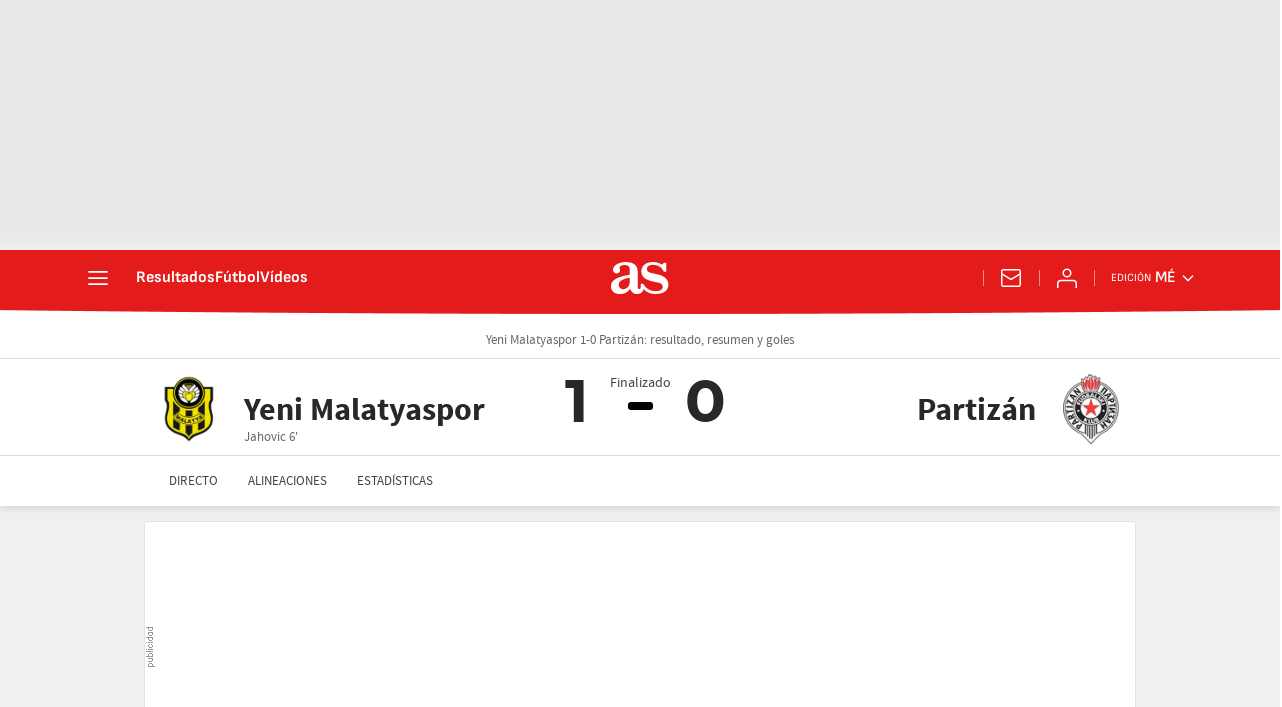

--- FILE ---
content_type: application/x-javascript;charset=utf-8
request_url: https://smetrics.as.com/id?d_visid_ver=5.5.0&d_fieldgroup=A&mcorgid=2387401053DB208C0A490D4C%40AdobeOrg&mid=03780819366875781401824625922623056924&ts=1768723808746
body_size: -39
content:
{"mid":"03780819366875781401824625922623056924"}